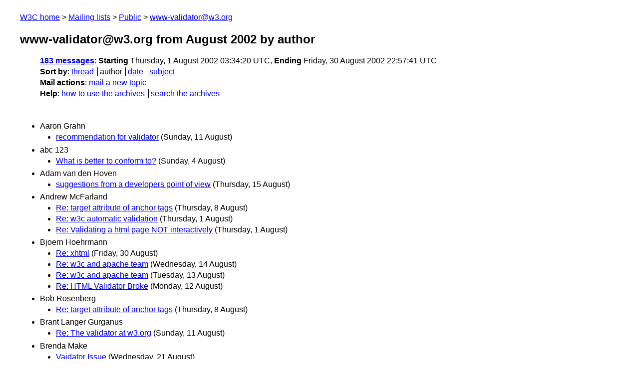

--- FILE ---
content_type: text/html
request_url: https://lists.w3.org/Archives/Public/www-validator/2002Aug/author.html
body_size: 4413
content:
<!DOCTYPE html>
<html xmlns="http://www.w3.org/1999/xhtml" lang="en">
<head>
<meta charset="UTF-8" />
<meta name="viewport" content="width=device-width, initial-scale=1" />
<meta name="generator" content="hypermail 3.0.0, see https://github.com/hypermail-project/hypermail/" />
<title>www-validator@w3.org from August 2002: by author</title>
<meta name="Subject" content="by author" />
<meta name="robots" content="noindex" />
<link rel="stylesheet" title="Normal view" href="/assets/styles/public.css" />
<link rel="help" href="/Help/" />
<link rel="start" href="../" title="www-validator@w3.org archives" />
<script defer="defer" src="/assets/js/archives.js"></script>
</head>
<body class="index">
<header class="head">
<nav class="breadcrumb" id="upper">
  <ul>
    <li><a href="https://www.w3.org/">W3C home</a></li>
    <li><a href="/">Mailing lists</a></li>
    <li><a href="../../">Public</a></li>
    <li><a href="../" rel="start">www-validator@w3.org</a></li>
  </ul>
</nav>
<h1><span class="archive-label">www-validator@w3.org from August 2002</span> by author</h1>
<nav id="navbar">
<ul class="hmenu_container">
<li><span class="heading"><a href="#first">183 messages</a></span>: <span class="heading">Starting</span> Thursday,  1 August 2002 03:34:20 UTC, <span class="heading">Ending</span> Friday, 30 August 2002 22:57:41 UTC</li>
<li><span class="heading">Sort by</span>: <ul class="hmenu"><li><a href="thread.html" rel="alternate">thread</a></li>
<li>author</li>
<li><a href="index.html" rel="alternate">date</a></li>
<li><a href="subject.html" rel="alternate">subject</a></li>
</ul></li>
<li><span class="heading">Mail actions</span>: <ul class="hmenu"><li><a href="mailto:www-validator&#x40;&#0119;&#0051;&#0046;&#0111;&#0114;&#0103;">mail a new topic</a></li></ul></li>
<li><span class="heading">Help</span>: <ul class="hmenu">
    <li><a href="/Help/" rel="help">how to use the archives</a></li>
    <li><a href="https://www.w3.org/Search/Mail/Public/search?type-index=www-validator&amp;index-type=t">search the archives</a></li>
</ul>
</li></ul>
</nav>
</header>
<main class="messages-list">
<h2 id="first" class="heading">Aaron Grahn</h2>
<ul>
<li><a id="msg76" href="0076.html">recommendation for validator</a> <span class="messages-list-date">(Sunday, 11 August)</span></li>
</ul>
<h2 class="heading">abc 123</h2>
<ul>
<li><a id="msg13" href="0013.html">What is better to conform to?</a> <span class="messages-list-date">(Sunday,  4 August)</span></li>
</ul>
<h2 class="heading">Adam van den Hoven</h2>
<ul>
<li><a id="msg113" href="0113.html">suggestions from a developers point of view</a> <span class="messages-list-date">(Thursday, 15 August)</span></li>
</ul>
<h2 class="heading">Andrew McFarland</h2>
<ul>
<li><a id="msg33" href="0033.html">Re: target attribute of anchor tags</a> <span class="messages-list-date">(Thursday,  8 August)</span></li>
<li><a id="msg2" href="0002.html">Re: w3c automatic validation</a> <span class="messages-list-date">(Thursday,  1 August)</span></li>
<li><a id="msg0" href="0000.html">Re: Validating a html page NOT interactively</a> <span class="messages-list-date">(Thursday,  1 August)</span></li>
</ul>
<h2 class="heading">Bjoern Hoehrmann</h2>
<ul>
<li><a id="msg179" href="0179.html">Re: xhtml</a> <span class="messages-list-date">(Friday, 30 August)</span></li>
<li><a id="msg101" href="0101.html">Re: w3c and apache team</a> <span class="messages-list-date">(Wednesday, 14 August)</span></li>
<li><a id="msg98" href="0098.html">Re: w3c and apache team</a> <span class="messages-list-date">(Tuesday, 13 August)</span></li>
<li><a id="msg80" href="0080.html">Re: HTML Validator Broke</a> <span class="messages-list-date">(Monday, 12 August)</span></li>
</ul>
<h2 class="heading">Bob Rosenberg</h2>
<ul>
<li><a id="msg49" href="0049.html">Re: target attribute of anchor tags</a> <span class="messages-list-date">(Thursday,  8 August)</span></li>
</ul>
<h2 class="heading">Brant Langer Gurganus</h2>
<ul>
<li><a id="msg75" href="0075.html">Re: The validator at w3.org</a> <span class="messages-list-date">(Sunday, 11 August)</span></li>
</ul>
<h2 class="heading">Brenda Make</h2>
<ul>
<li><a id="msg155" href="0155.html">Vaidator Issue</a> <span class="messages-list-date">(Wednesday, 21 August)</span></li>
</ul>
<h2 class="heading">Brian V Bonini</h2>
<ul>
<li><a id="msg153" href="0153.html">bug or feature request</a> <span class="messages-list-date">(Wednesday, 21 August)</span></li>
</ul>
<h2 class="heading">Bug Hunter</h2>
<ul>
<li><a id="msg3" href="0003.html">Doesn't handle long lines correctly</a> <span class="messages-list-date">(Thursday,  1 August)</span></li>
</ul>
<h2 class="heading">Carl Welch</h2>
<ul>
<li><a id="msg170" href="0170.html">HTML 4.01 validator bug?</a> <span class="messages-list-date">(Saturday, 24 August)</span></li>
</ul>
<h2 class="heading">Carlo Perassi</h2>
<ul>
<li><a id="msg97" href="0097.html">w3c and apache team</a> <span class="messages-list-date">(Tuesday, 13 August)</span></li>
<li><a id="msg95" href="0095.html">w3c and apache team</a> <span class="messages-list-date">(Tuesday, 13 August)</span></li>
</ul>
<h2 class="heading">Christian Reis</h2>
<ul>
<li><a id="msg60" href="0060.html">Re: &lt;label&gt; tags around options</a> <span class="messages-list-date">(Thursday,  8 August)</span></li>
<li><a id="msg24" href="0024.html">&lt;label&gt; tags around options</a> <span class="messages-list-date">(Tuesday,  6 August)</span></li>
</ul>
<h2 class="heading">Christoph Schneegans</h2>
<ul>
<li><a id="msg140" href="0140.html">Re: validator does NOT validate XHTML 1.0</a> <span class="messages-list-date">(Tuesday, 20 August)</span></li>
<li><a id="msg129" href="0129.html">Re: validator does NOT validate XHTML 1.0</a> <span class="messages-list-date">(Monday, 19 August)</span></li>
</ul>
<h2 class="heading">Claus Sørensen</h2>
<ul>
<li><a id="msg176" href="0176.html">Validator results doesn't validate</a> <span class="messages-list-date">(Tuesday, 27 August)</span></li>
</ul>
<h2 class="heading">Daniel Glazman</h2>
<ul>
<li><a id="msg139" href="0139.html">Re: name/id namespace</a> <span class="messages-list-date">(Tuesday, 20 August)</span></li>
<li><a id="msg128" href="0128.html">name/id namespace</a> <span class="messages-list-date">(Monday, 19 August)</span></li>
</ul>
<h2 class="heading">Daniel Terry</h2>
<ul>
<li><a id="msg27" href="0027.html">target attribute of anchor tags</a> <span class="messages-list-date">(Thursday,  8 August)</span></li>
</ul>
<h2 class="heading">Dave Poirier</h2>
<ul>
<li><a id="msg81" href="0081.html">application/xhtml+xml validation?</a> <span class="messages-list-date">(Monday, 12 August)</span></li>
</ul>
<h2 class="heading">David Newberry</h2>
<ul>
<li><a id="msg117" href="0117.html">HTML Validator... Problem?</a> <span class="messages-list-date">(Friday, 16 August)</span></li>
</ul>
<h2 class="heading">Devon Y.</h2>
<ul>
<li><a id="msg123" href="0123.html">Re: validator does NOT validate XHTML 1.0</a> <span class="messages-list-date">(Monday, 19 August)</span></li>
<li><a id="msg120" href="0120.html">validator does NOT validate XHTML 1.0</a> <span class="messages-list-date">(Saturday, 17 August)</span></li>
</ul>
<h2 class="heading">Frank Ellermann</h2>
<ul>
<li><a id="msg18" href="0018.html">sgml-lib/REC-xhtml1-20000126/xhtml1-transitional.dtd</a> <span class="messages-list-date">(Tuesday,  6 August)</span></li>
</ul>
<h2 class="heading">Gerhard Harrop</h2>
<ul>
<li><a id="msg177" href="0177.html">Suggestions and Comments regarding W3C Link Checker</a> <span class="messages-list-date">(Wednesday, 28 August)</span></li>
</ul>
<h2 class="heading">Glenn Kusardi</h2>
<ul>
<li><a id="msg142" href="0142.html">Re: ideas for alternative text</a> <span class="messages-list-date">(Tuesday, 20 August)</span></li>
</ul>
<h2 class="heading">Henrik Edlund</h2>
<ul>
<li><a id="msg83" href="0083.html">Re: application/xhtml+xml validation?</a> <span class="messages-list-date">(Tuesday, 13 August)</span></li>
</ul>
<h2 class="heading">Ian Anderson</h2>
<ul>
<li><a id="msg72" href="0072.html">Did I miss something?</a> <span class="messages-list-date">(Saturday, 10 August)</span></li>
</ul>
<h2 class="heading">James Neeland</h2>
<ul>
<li><a id="msg172" href="0172.html">Link in validator reference needs updating</a> <span class="messages-list-date">(Sunday, 25 August)</span></li>
</ul>
<h2 class="heading">Jan!</h2>
<ul>
<li><a id="msg143" href="0143.html">Typo in test validator output when no charset encoding specified</a> <span class="messages-list-date">(Tuesday, 20 August)</span></li>
</ul>
<h2 class="heading">Jay Knight</h2>
<ul>
<li><a id="msg25" href="0025.html">xhtml validation</a> <span class="messages-list-date">(Wednesday,  7 August)</span></li>
</ul>
<h2 class="heading">Jens Nordahl</h2>
<ul>
<li><a id="msg26" href="0026.html">checklink: feature request</a> <span class="messages-list-date">(Wednesday,  7 August)</span></li>
</ul>
<h2 class="heading">Jim Correia</h2>
<ul>
<li><a id="msg63" href="0063.html">Re: Problem with &lt;FORM&gt; in HTML 4.0 Transitional Validation</a> <span class="messages-list-date">(Thursday,  8 August)</span></li>
</ul>
<h2 class="heading">Jim Ley</h2>
<ul>
<li><a id="msg144" href="0144.html">Re: ideas for alternative text</a> <span class="messages-list-date">(Tuesday, 20 August)</span></li>
<li><a id="msg34" href="0034.html">Re: target attribute of anchor tags</a> <span class="messages-list-date">(Thursday,  8 August)</span></li>
<li><a id="msg16" href="0016.html">Re: What is better to conform to?</a> <span class="messages-list-date">(Sunday,  4 August)</span></li>
</ul>
<h2 class="heading">Johannes Schade</h2>
<ul>
<li><a id="msg174" href="0174.html">Re: Used modularization to restore the use of TARGET=</a> <span class="messages-list-date">(Monday, 26 August)</span></li>
</ul>
<h2 class="heading">John &amp; Susan Howell</h2>
<ul>
<li><a id="msg1" href="0001.html">w3c automatic validation</a> <span class="messages-list-date">(Thursday,  1 August)</span></li>
</ul>
<h2 class="heading">John Campbell</h2>
<ul>
<li><a id="msg92" href="0092.html">map tag - xhtml validator</a> <span class="messages-list-date">(Tuesday, 13 August)</span></li>
</ul>
<h2 class="heading">John Levon</h2>
<ul>
<li><a id="msg114" href="0114.html">Re: suggestions from a developers point of view</a> <span class="messages-list-date">(Thursday, 15 August)</span></li>
</ul>
<h2 class="heading">Jon A. Lambert</h2>
<ul>
<li><a id="msg74" href="0074.html">The validator at w3.org</a> <span class="messages-list-date">(Sunday, 11 August)</span></li>
</ul>
<h2 class="heading">João Miguel Neves</h2>
<ul>
<li><a id="msg12" href="0012.html">Validator generates invalid HTML</a> <span class="messages-list-date">(Saturday,  3 August)</span></li>
</ul>
<h2 class="heading">Karen M. Lombardo</h2>
<ul>
<li><a id="msg125" href="0125.html">checklink:</a> <span class="messages-list-date">(Monday, 19 August)</span></li>
</ul>
<h2 class="heading">Karl Dubost</h2>
<ul>
<li><a id="msg111" href="0111.html">XHTML 1.0 reference</a> <span class="messages-list-date">(Wednesday, 14 August)</span></li>
<li><a id="msg103" href="0103.html">Re: w3c and apache team</a> <span class="messages-list-date">(Wednesday, 14 August)</span></li>
<li><a id="msg94" href="0094.html">Re: map tag - xhtml validator</a> <span class="messages-list-date">(Tuesday, 13 August)</span></li>
</ul>
<h2 class="heading">kynn&#64;idyllmtn.com</h2>
<ul>
<li><a id="msg20" href="0020.html">Re: Validating my HTML code: background= problems</a> <span class="messages-list-date">(Tuesday,  6 August)</span></li>
</ul>
<h2 class="heading">Lee A. Jones</h2>
<ul>
<li><a id="msg71" href="0071.html">RE: problem with validator</a> <span class="messages-list-date">(Friday,  9 August)</span></li>
<li><a id="msg70" href="0070.html">RE: problem with validator</a> <span class="messages-list-date">(Friday,  9 August)</span></li>
<li><a id="msg36" href="0036.html">problem with validator</a> <span class="messages-list-date">(Thursday,  8 August)</span></li>
</ul>
<h2 class="heading">Liam Quinn</h2>
<ul>
<li><a id="msg181" href="0181.html">Re: Problems with the &quot;Target&quot; attribute of an &lt;a&gt; tag entry</a> <span class="messages-list-date">(Saturday, 31 August)</span></li>
<li><a id="msg156" href="0156.html">Re: Vaidator Issue</a> <span class="messages-list-date">(Thursday, 22 August)</span></li>
<li><a id="msg152" href="0152.html">Re: incorrect error messages (?)</a> <span class="messages-list-date">(Wednesday, 21 August)</span></li>
<li><a id="msg122" href="0122.html">Re: Quick DOCTYPE Declaration Question</a> <span class="messages-list-date">(Saturday, 17 August)</span></li>
<li><a id="msg119" href="0119.html">Re: HTML Validator... Problem?</a> <span class="messages-list-date">(Saturday, 17 August)</span></li>
<li><a id="msg118" href="0118.html">Re: Possible bug in W3C HTML validator</a> <span class="messages-list-date">(Saturday, 17 August)</span></li>
<li><a id="msg107" href="0107.html">Re: w3c and apache team</a> <span class="messages-list-date">(Wednesday, 14 August)</span></li>
<li><a id="msg96" href="0096.html">Re: w3c and apache team</a> <span class="messages-list-date">(Tuesday, 13 August)</span></li>
<li><a id="msg87" href="0087.html">Re: Link Checker Error?</a> <span class="messages-list-date">(Tuesday, 13 August)</span></li>
<li><a id="msg64" href="0064.html">Re: Problem with &lt;FORM&gt; in HTML 4.0 Transitional Validation</a> <span class="messages-list-date">(Thursday,  8 August)</span></li>
<li><a id="msg28" href="0028.html">Re: target attribute of anchor tags</a> <span class="messages-list-date">(Thursday,  8 August)</span></li>
</ul>
<h2 class="heading">Ling Li</h2>
<ul>
<li><a id="msg165" href="0165.html">charset=GB18030</a> <span class="messages-list-date">(Friday, 23 August)</span></li>
</ul>
<h2 class="heading">Lloyd Wood</h2>
<ul>
<li><a id="msg110" href="0110.html">Re: w3c and apache team</a> <span class="messages-list-date">(Wednesday, 14 August)</span></li>
<li><a id="msg30" href="0030.html">Re: target attribute of anchor tags</a> <span class="messages-list-date">(Thursday,  8 August)</span></li>
</ul>
<h2 class="heading">Luc Van Eycken</h2>
<ul>
<li><a id="msg131" href="0131.html">[checklink] Error in recursive checking</a> <span class="messages-list-date">(Monday, 19 August)</span></li>
</ul>
<h2 class="heading">M Chamlee</h2>
<ul>
<li><a id="msg147" href="0147.html">Re: ideas for alternative text</a> <span class="messages-list-date">(Tuesday, 20 August)</span></li>
<li><a id="msg145" href="0145.html">Re: ideas for alternative text</a> <span class="messages-list-date">(Tuesday, 20 August)</span></li>
<li><a id="msg141" href="0141.html">ideas for alternative text</a> <span class="messages-list-date">(Tuesday, 20 August)</span></li>
</ul>
<h2 class="heading">maherb&#64;brimworks.com</h2>
<ul>
<li><a id="msg137" href="0137.html">Re: Numeric character references.</a> <span class="messages-list-date">(Tuesday, 20 August)</span></li>
<li><a id="msg132" href="0132.html">Numeric character references.</a> <span class="messages-list-date">(Monday, 19 August)</span></li>
</ul>
<h2 class="heading">Marc Hanlon</h2>
<ul>
<li><a id="msg116" href="0116.html">Possible bug in W3C HTML validator</a> <span class="messages-list-date">(Friday, 16 August)</span></li>
</ul>
<h2 class="heading">Martin Duerst</h2>
<ul>
<li><a id="msg182" href="0182.html">Re: w3c and apache team</a> <span class="messages-list-date">(Friday, 30 August)</span></li>
<li><a id="msg168" href="0168.html">Re: XHTML Validation service - a comment</a> <span class="messages-list-date">(Friday, 23 August)</span></li>
<li><a id="msg167" href="0167.html">Re: charset=GB18030</a> <span class="messages-list-date">(Friday, 23 August)</span></li>
<li><a id="msg136" href="0136.html">Re: validator/htdocs/sgml-lib xml.dcl</a> <span class="messages-list-date">(Tuesday, 20 August)</span></li>
<li><a id="msg135" href="0135.html">Re: Numeric character references.</a> <span class="messages-list-date">(Tuesday, 20 August)</span></li>
<li><a id="msg127" href="0127.html">Re: encoding problem</a> <span class="messages-list-date">(Monday, 19 August)</span></li>
<li><a id="msg126" href="0126.html">Re: XHTML Validation service - a comment</a> <span class="messages-list-date">(Monday, 19 August)</span></li>
<li><a id="msg109" href="0109.html">Re: w3c and apache team</a> <span class="messages-list-date">(Wednesday, 14 August)</span></li>
<li><a id="msg106" href="0106.html">Re: w3c and apache team</a> <span class="messages-list-date">(Wednesday, 14 August)</span></li>
<li><a id="msg84" href="0084.html">Some code to detect charset (for XML, in Java)</a> <span class="messages-list-date">(Tuesday, 13 August)</span></li>
</ul>
<h2 class="heading">Masayasu Ishikawa</h2>
<ul>
<li><a id="msg9" href="0009.html">Re: XHTML following the Compatibility guidelines is not validated  as HTML 4.01?</a> <span class="messages-list-date">(Saturday,  3 August)</span></li>
</ul>
<h2 class="heading">Max Froumentin</h2>
<ul>
<li><a id="msg91" href="0091.html">New MathML DTD</a> <span class="messages-list-date">(Tuesday, 13 August)</span></li>
</ul>
<h2 class="heading">Merlin Griscowsky</h2>
<ul>
<li><a id="msg180" href="0180.html">Problems with the &quot;Target&quot; attribute of an &lt;a&gt; tag entry</a> <span class="messages-list-date">(Friday, 30 August)</span></li>
</ul>
<h2 class="heading">Monica Brinkman</h2>
<ul>
<li><a id="msg112" href="0112.html">The use of W3C Valid X/HTML images</a> <span class="messages-list-date">(Thursday, 15 August)</span></li>
</ul>
<h2 class="heading">Nick &amp; Kate Nicholes</h2>
<ul>
<li><a id="msg19" href="0019.html">Validating my HTML code: background= problems</a> <span class="messages-list-date">(Tuesday,  6 August)</span></li>
</ul>
<h2 class="heading">Nick Kew</h2>
<ul>
<li><a id="msg159" href="0159.html">Re: incorrect error messages (?)</a> <span class="messages-list-date">(Thursday, 22 August)</span></li>
<li><a id="msg134" href="0134.html">Re: Numeric character references.</a> <span class="messages-list-date">(Tuesday, 20 August)</span></li>
<li><a id="msg133" href="0133.html">Re: name/id namespace</a> <span class="messages-list-date">(Tuesday, 20 August)</span></li>
<li><a id="msg115" href="0115.html">Re: suggestions from a developers point of view</a> <span class="messages-list-date">(Thursday, 15 August)</span></li>
</ul>
<h2 class="heading">Olivier Thereaux</h2>
<ul>
<li><a id="msg146" href="0146.html">Re: ideas for alternative text</a> <span class="messages-list-date">(Tuesday, 20 August)</span></li>
<li><a id="msg99" href="0099.html">Re: w3c and apache team</a> <span class="messages-list-date">(Wednesday, 14 August)</span></li>
<li><a id="msg79" href="0079.html">Re: HTML Validator Broke</a> <span class="messages-list-date">(Monday, 12 August)</span></li>
<li><a id="msg77" href="0077.html">Re: recommendation for validator</a> <span class="messages-list-date">(Sunday, 11 August)</span></li>
<li><a id="msg73" href="0073.html">Re: Did I miss something?</a> <span class="messages-list-date">(Saturday, 10 August)</span></li>
</ul>
<h2 class="heading">Paul Ebermann</h2>
<ul>
<li><a id="msg105" href="0105.html">Re: w3c and apache team</a> <span class="messages-list-date">(Wednesday, 14 August)</span></li>
<li><a id="msg59" href="0059.html">Re: problem with validator</a> <span class="messages-list-date">(Thursday,  8 August)</span></li>
<li><a id="msg14" href="0014.html">Re: XHTML following the Compatibility guidelines is not validated  as HTML 4.01?</a> <span class="messages-list-date">(Sunday,  4 August)</span></li>
<li><a id="msg7" href="0007.html">XHTML following the Compatibility guidelines is not validated as HTML 4.01?</a> <span class="messages-list-date">(Friday,  2 August)</span></li>
</ul>
<h2 class="heading">Paul Mayo</h2>
<ul>
<li><a id="msg89" href="0089.html">Validator success gif and problem.</a> <span class="messages-list-date">(Tuesday, 13 August)</span></li>
</ul>
<h2 class="heading">PCB Kits</h2>
<ul>
<li><a id="msg108" href="0108.html">Suggestion for http://validator.w3.org/check/referer</a> <span class="messages-list-date">(Wednesday, 14 August)</span></li>
</ul>
<h2 class="heading">Philip TAYLOR [PC87S/O-XP]</h2>
<ul>
<li><a id="msg31" href="0031.html">Re: target attribute of anchor tags</a> <span class="messages-list-date">(Thursday,  8 August)</span></li>
</ul>
<h2 class="heading">R. Derek Pattison</h2>
<ul>
<li><a id="msg121" href="0121.html">Quick DOCTYPE Declaration Question</a> <span class="messages-list-date">(Saturday, 17 August)</span></li>
<li><a id="msg86" href="0086.html">Link Checker Error?</a> <span class="messages-list-date">(Tuesday, 13 August)</span></li>
<li><a id="msg62" href="0062.html">Re: Character Entity Question</a> <span class="messages-list-date">(Thursday,  8 August)</span></li>
<li><a id="msg53" href="0053.html">Re: Character Entity Question</a> <span class="messages-list-date">(Thursday,  8 August)</span></li>
<li><a id="msg44" href="0044.html">Character Entity Question</a> <span class="messages-list-date">(Thursday,  8 August)</span></li>
</ul>
<h2 class="heading">real_mad&#64;gmx.de</h2>
<ul>
<li><a id="msg10" href="0010.html">Nice Bug</a> <span class="messages-list-date">(Friday,  2 August)</span></li>
</ul>
<h2 class="heading">Rev. Dewaine Mowery</h2>
<ul>
<li><a id="msg78" href="0078.html">HTML Validator Broke</a> <span class="messages-list-date">(Monday, 12 August)</span></li>
</ul>
<h2 class="heading">Ron Aitchison</h2>
<ul>
<li><a id="msg171" href="0171.html">Re: XHTML Validation service - a comment</a> <span class="messages-list-date">(Sunday, 25 August)</span></li>
</ul>
<h2 class="heading">Ryan Gregg</h2>
<ul>
<li><a id="msg58" href="0058.html">Problem with &lt;FORM&gt; in HTML 4.0 Transitional Validation</a> <span class="messages-list-date">(Thursday,  8 August)</span></li>
</ul>
<h2 class="heading">Scott S. Lawton</h2>
<ul>
<li><a id="msg154" href="0154.html">Re: incorrect error messages (?)</a> <span class="messages-list-date">(Wednesday, 21 August)</span></li>
<li><a id="msg151" href="0151.html">incorrect error messages (?)</a> <span class="messages-list-date">(Tuesday, 20 August)</span></li>
</ul>
<h2 class="heading">Serguei Trouchelle</h2>
<ul>
<li><a id="msg175" href="0175.html">Installing validator under W2K. Re: /etc/w3c/validator.conf</a> <span class="messages-list-date">(Tuesday, 27 August)</span></li>
<li><a id="msg166" href="0166.html">Re: /etc/w3c/validator.conf</a> <span class="messages-list-date">(Friday, 23 August)</span></li>
<li><a id="msg130" href="0130.html">/etc/w3c/validator.conf</a> <span class="messages-list-date">(Monday, 19 August)</span></li>
</ul>
<h2 class="heading">Smith, Michael K</h2>
<ul>
<li><a id="msg65" href="0065.html">Web Link Checker</a> <span class="messages-list-date">(Thursday,  8 August)</span></li>
</ul>
<h2 class="heading">Stan Abeln</h2>
<ul>
<li><a id="msg61" href="0061.html">checklink:http://www.guerillasoft.com/Encspot2</a> <span class="messages-list-date">(Thursday,  8 August)</span></li>
</ul>
<h2 class="heading">taga Oroquieta</h2>
<ul>
<li><a id="msg178" href="0178.html">xhtml</a> <span class="messages-list-date">(Wednesday, 28 August)</span></li>
</ul>
<h2 class="heading">Terje Bless</h2>
<ul>
<li><a id="msg169" href="0169.html">Re: /etc/w3c/validator.conf</a> <span class="messages-list-date">(Saturday, 24 August)</span></li>
<li><a id="msg164" href="0164.html">Re: New MathML DTD</a> <span class="messages-list-date">(Monday, 19 August)</span></li>
<li><a id="msg163" href="0163.html">Re: suggestions from a developers point of view</a> <span class="messages-list-date">(Monday, 19 August)</span></li>
<li><a id="msg162" href="0162.html">Re: validator does NOT validate XHTML 1.0</a> <span class="messages-list-date">(Monday, 19 August)</span></li>
<li><a id="msg161" href="0161.html">Re: The use of W3C Valid X/HTML images</a> <span class="messages-list-date">(Monday, 19 August)</span></li>
<li><a id="msg160" href="0160.html">Re: /etc/w3c/validator.conf</a> <span class="messages-list-date">(Monday, 19 August)</span></li>
<li><a id="msg88" href="0088.html">Re: Link Checker Error?</a> <span class="messages-list-date">(Tuesday, 13 August)</span></li>
<li><a id="msg85" href="0085.html">Re: application/xhtml+xml validation?</a> <span class="messages-list-date">(Tuesday, 13 August)</span></li>
<li><a id="msg82" href="0082.html">Re: application/xhtml+xml validation?</a> <span class="messages-list-date">(Tuesday, 13 August)</span></li>
<li><a id="msg69" href="0069.html">RE: problem with validator</a> <span class="messages-list-date">(Friday,  9 August)</span></li>
<li><a id="msg68" href="0068.html">RE: problem with validator</a> <span class="messages-list-date">(Friday,  9 August)</span></li>
<li><a id="msg67" href="0067.html">Re: Web Link Checker</a> <span class="messages-list-date">(Thursday,  8 August)</span></li>
<li><a id="msg55" href="0055.html">Re: Character Entity Question</a> <span class="messages-list-date">(Thursday,  8 August)</span></li>
<li><a id="msg51" href="0051.html">Re: target attribute of anchor tags</a> <span class="messages-list-date">(Thursday,  8 August)</span></li>
<li><a id="msg50" href="0050.html">Re: &lt;label&gt; tags around options</a> <span class="messages-list-date">(Thursday,  8 August)</span></li>
<li><a id="msg48" href="0048.html">Re: problem with validator</a> <span class="messages-list-date">(Thursday,  8 August)</span></li>
<li><a id="msg46" href="0046.html">Re: Character Entity Question</a> <span class="messages-list-date">(Thursday,  8 August)</span></li>
<li><a id="msg45" href="0045.html">Re: problem with validator</a> <span class="messages-list-date">(Thursday,  8 August)</span></li>
<li><a id="msg41" href="0041.html">Re: &lt;label&gt; tags around options</a> <span class="messages-list-date">(Thursday,  8 August)</span></li>
<li><a id="msg40" href="0040.html">Re: checklink: feature request</a> <span class="messages-list-date">(Thursday,  8 August)</span></li>
<li><a id="msg39" href="0039.html">Re: target attribute of anchor tags</a> <span class="messages-list-date">(Thursday,  8 August)</span></li>
<li><a id="msg38" href="0038.html">Re: problem with validator</a> <span class="messages-list-date">(Thursday,  8 August)</span></li>
<li><a id="msg37" href="0037.html">Re: xhtml validation</a> <span class="messages-list-date">(Thursday,  8 August)</span></li>
<li><a id="msg23" href="0023.html">Re: Validating my HTML code: background= problems</a> <span class="messages-list-date">(Wednesday,  7 August)</span></li>
<li><a id="msg22" href="0022.html">Re: sgml-lib/REC-xhtml1-20000126/xhtml1-transitional.dtd</a> <span class="messages-list-date">(Wednesday,  7 August)</span></li>
</ul>
<h2 class="heading">Thanasis Kinias</h2>
<ul>
<li><a id="msg157" href="0157.html">Re: Vaidator Issue</a> <span class="messages-list-date">(Thursday, 22 August)</span></li>
<li><a id="msg150" href="0150.html">Re: ideas for alternative text</a> <span class="messages-list-date">(Tuesday, 20 August)</span></li>
<li><a id="msg149" href="0149.html">Re: ideas for alternative text</a> <span class="messages-list-date">(Tuesday, 20 August)</span></li>
<li><a id="msg148" href="0148.html">Re: validator does NOT validate XHTML 1.0</a> <span class="messages-list-date">(Tuesday, 20 August)</span></li>
<li><a id="msg138" href="0138.html">Re: validator does NOT validate XHTML 1.0</a> <span class="messages-list-date">(Tuesday, 20 August)</span></li>
<li><a id="msg124" href="0124.html">Re: validator does NOT validate XHTML 1.0</a> <span class="messages-list-date">(Monday, 19 August)</span></li>
<li><a id="msg104" href="0104.html">Re: w3c and apache team</a> <span class="messages-list-date">(Wednesday, 14 August)</span></li>
<li><a id="msg102" href="0102.html">Re: Validator success gif and problem.</a> <span class="messages-list-date">(Wednesday, 14 August)</span></li>
<li><a id="msg100" href="0100.html">Re: w3c and apache team</a> <span class="messages-list-date">(Wednesday, 14 August)</span></li>
<li><a id="msg93" href="0093.html">Re: map tag - xhtml validator</a> <span class="messages-list-date">(Tuesday, 13 August)</span></li>
<li><a id="msg90" href="0090.html">Re: Validator success gif and problem.</a> <span class="messages-list-date">(Tuesday, 13 August)</span></li>
<li><a id="msg66" href="0066.html">Re: checklink:http://www.guerillasoft.com/Encspot2</a> <span class="messages-list-date">(Thursday,  8 August)</span></li>
<li><a id="msg57" href="0057.html">Re: target attribute of anchor tags</a> <span class="messages-list-date">(Thursday,  8 August)</span></li>
<li><a id="msg54" href="0054.html">Re: Character Entity Question</a> <span class="messages-list-date">(Thursday,  8 August)</span></li>
<li><a id="msg52" href="0052.html">Re: target attribute of anchor tags</a> <span class="messages-list-date">(Thursday,  8 August)</span></li>
<li><a id="msg47" href="0047.html">Re: problem with validator</a> <span class="messages-list-date">(Thursday,  8 August)</span></li>
<li><a id="msg43" href="0043.html">Re: problem with validator</a> <span class="messages-list-date">(Thursday,  8 August)</span></li>
<li><a id="msg42" href="0042.html">Re: problem with validator</a> <span class="messages-list-date">(Thursday,  8 August)</span></li>
<li><a id="msg35" href="0035.html">Re: target attribute of anchor tags</a> <span class="messages-list-date">(Thursday,  8 August)</span></li>
<li><a id="msg32" href="0032.html">Re: target attribute of anchor tags</a> <span class="messages-list-date">(Thursday,  8 August)</span></li>
<li><a id="msg29" href="0029.html">Re: target attribute of anchor tags</a> <span class="messages-list-date">(Thursday,  8 August)</span></li>
<li><a id="msg21" href="0021.html">Re: Validating my HTML code: background= problems</a> <span class="messages-list-date">(Tuesday,  6 August)</span></li>
<li><a id="msg17" href="0017.html">Re: What is better to conform to?</a> <span class="messages-list-date">(Monday,  5 August)</span></li>
<li><a id="msg15" href="0015.html">Re: What is better to conform to?</a> <span class="messages-list-date">(Sunday,  4 August)</span></li>
<li><a id="msg11" href="0011.html">Re: Nice Bug</a> <span class="messages-list-date">(Saturday,  3 August)</span></li>
<li><a id="msg6" href="0006.html">Re: iso8859-1 vs iso-8859-1</a> <span class="messages-list-date">(Friday,  2 August)</span></li>
<li><a id="msg4" href="0004.html">iso8859-1 vs iso-8859-1</a> <span class="messages-list-date">(Friday,  2 August)</span></li>
</ul>
<h2 class="heading">Tim Bagot</h2>
<ul>
<li><a id="msg158" href="0158.html">Re: incorrect error messages (?)</a> <span class="messages-list-date">(Thursday, 22 August)</span></li>
<li><a id="msg8" href="0008.html">Re: XHTML following the Compatibility guidelines is not validated  as HTML 4.01?</a> <span class="messages-list-date">(Saturday,  3 August)</span></li>
</ul>
<h2 class="heading">Tim Luoma</h2>
<ul>
<li><a id="msg56" href="0056.html">Re: target attribute of anchor tags</a> <span class="messages-list-date">(Thursday,  8 August)</span></li>
</ul>
<h2 class="heading">Ville Skyttä</h2>
<ul>
<li><a id="msg173" href="0173.html">Re: Link in validator reference needs updating</a> <span class="messages-list-date">(Sunday, 25 August)</span></li>
<li><a id="msg5" href="0005.html">Re: iso8859-1 vs iso-8859-1</a> <span class="messages-list-date">(Friday,  2 August)</span></li>
</ul>
<p id="end" class="last-message-date"><span class="heading">Last message date</span>: Friday, 30 August 2002 22:57:41 UTC</p>
</main>
<footer class="foot">
<nav id="navbarfoot">
<ul class="hmenu_container">
<li><span class="heading"><a href="#first">183 messages</a>; sort by</span>:
<ul class="hmenu">
<li><a href="thread.html">thread</a></li>
<li>author</li>
<li><a href="index.html">date</a></li>
<li><a href="subject.html">subject</a></li>
</ul>
</li><li><span class="heading">Mail actions</span>: <ul class="hmenu"><li><a href="mailto:www-validator&#x40;&#0119;&#0051;&#0046;&#0111;&#0114;&#0103;">mail a new topic</a></li></ul></li>
</ul>
</nav>
<!-- trailer="footer" -->
<p class="colophon">
This archive was generated by <a href="https://github.com/hypermail-project/hypermail/">hypermail 3.0.0</a>: Thursday, 13 July 2023 17:06:16 UTC
</p>
</footer>
</body>
</html>
